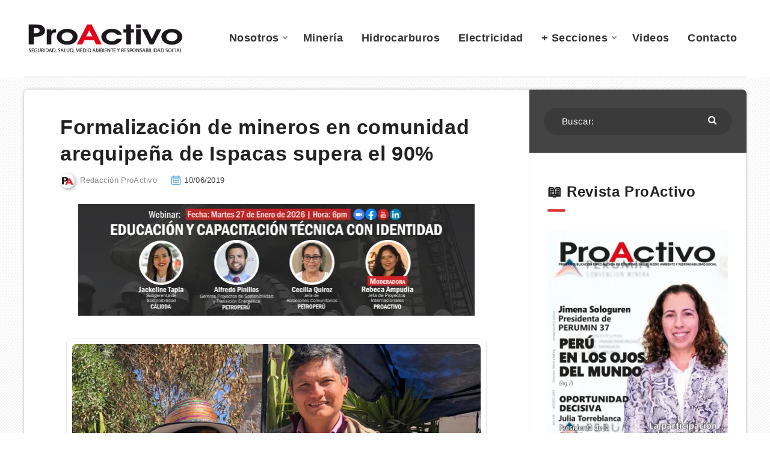

--- FILE ---
content_type: text/html; charset=UTF-8
request_url: https://proactivo.com.pe/formalizacion-de-mineros-en-comunidad-arequipena-de-ispacas-supera-el-90/
body_size: 18435
content:
<!DOCTYPE html>
<html lang="es-PE" prefix="og: http://ogp.me/ns#">
<head>
    <meta charset="UTF-8">
    <meta name="viewport" content="width=device-width, initial-scale=1, maximum-scale=1">
        <meta name='robots' content='index, follow, max-image-preview:large, max-snippet:-1, max-video-preview:-1' />
<!-- Global site tag (gtag.js) - Google Analytics -->
<script async src="https://www.googletagmanager.com/gtag/js?id=UA-13257092-1" type="7ca98274fed56e985ee648a2-text/javascript"></script>
<script type="7ca98274fed56e985ee648a2-text/javascript">
  window.dataLayer = window.dataLayer || [];
  function gtag(){dataLayer.push(arguments);}
  gtag('js', new Date());

  gtag('config', 'UA-13257092-1');
</script>



<meta name="blogarama-site-verification" content="blogarama-0f5e67a7-0a6c-43e6-ae33-eed432b53719">

<!-- start: Estudio Patagon Meta Tags -->
<meta property="description" content="ProActivo El Ministerio de Energía y Minas (MEM) avanzó la formalización de 63 integrantes de la Asociación de Mineros Artesanales de la Comunidad Campesina de..."/>
<meta property="og:locale" content="es_PE" />
<meta property="og:title" content="Formalización de mineros en comunidad arequipeña de Ispacas supera el 90% - Revista ProActivo"/>
<meta property="og:description" content="ProActivo El Ministerio de Energía y Minas (MEM) avanzó la formalización de 63 integrantes de la Asociación de Mineros Artesanales de la Comunidad Campesina de..."/>
<meta property="og:image" content="https://proactivo.com.pe/wp-content/uploads/2019/06/mem-formalizacion-minera-arequipa.jpg"/>
<meta property="og:type" content="article"/>
<meta property="og:url" content="https://proactivo.com.pe/formalizacion-de-mineros-en-comunidad-arequipena-de-ispacas-supera-el-90/"/>
<meta property="og:site_name" content="Revista ProActivo"/>
<meta property="article:published_time" content="2019-06-10T16:19:44-05:00" />
<meta property="article:modified_time" content="2019-06-10T16:19:44-05:00" />
<meta name="twitter:card" content="summary_large_image" />
<meta name="twitter:description" content="ProActivo El Ministerio de Energía y Minas (MEM) avanzó la formalización de 63 integrantes de la Asociación de Mineros Artesanales de la Comunidad Campesina de..." />
<meta name="twitter:title" content="Formalización de mineros en comunidad arequipeña de Ispacas supera el 90% - Revista ProActivo" />
<meta name="twitter:image" content="https://proactivo.com.pe/wp-content/uploads/2019/06/mem-formalizacion-minera-arequipa.jpg" />
<!-- end: Estudio Patagon Meta Tags -->

	<!-- This site is optimized with the Yoast SEO plugin v18.8 - https://yoast.com/wordpress/plugins/seo/ -->
	<title>Formalización de mineros en comunidad arequipeña de Ispacas supera el 90%</title>
	<meta name="description" content="ProActivo El Ministerio de Energía y Minas (MEM) avanzó la formalización de 63 integrantes de la Asociación de Mineros Artesanales de la Comunidad" />
	<link rel="canonical" href="https://proactivo.com.pe/formalizacion-de-mineros-en-comunidad-arequipena-de-ispacas-supera-el-90/" />
	<meta property="og:locale" content="es_ES" />
	<meta property="og:type" content="article" />
	<meta property="og:title" content="Formalización de mineros en comunidad arequipeña de Ispacas supera el 90%" />
	<meta property="og:description" content="ProActivo El Ministerio de Energía y Minas (MEM) avanzó la formalización de 63 integrantes de la Asociación de Mineros Artesanales de la Comunidad" />
	<meta property="og:url" content="https://proactivo.com.pe/formalizacion-de-mineros-en-comunidad-arequipena-de-ispacas-supera-el-90/" />
	<meta property="og:site_name" content="Revista ProActivo" />
	<meta property="article:publisher" content="https://www.facebook.com/proactivoperu/" />
	<meta property="article:published_time" content="2019-06-10T21:19:44+00:00" />
	<meta property="og:image" content="https://proactivo.com.pe/wp-content/uploads/2019/06/mem-formalizacion-minera-arequipa.jpg" />
	<meta property="og:image:width" content="645" />
	<meta property="og:image:height" content="363" />
	<meta property="og:image:type" content="image/jpeg" />
	<meta name="twitter:card" content="summary" />
	<meta name="twitter:creator" content="@proactivoperu" />
	<meta name="twitter:site" content="@proactivoperu" />
	<meta name="twitter:label1" content="Written by" />
	<meta name="twitter:data1" content="Redacción ProActivo" />
	<meta name="twitter:label2" content="Est. reading time" />
	<meta name="twitter:data2" content="2 minutos" />
	<script type="application/ld+json" class="yoast-schema-graph">{"@context":"https://schema.org","@graph":[{"@type":"Organization","@id":"https://proactivo.com.pe/#organization","name":"Revista ProActivo","url":"https://proactivo.com.pe/","sameAs":["https://www.facebook.com/proactivoperu/","https://www.youtube.com/user/revistaproactivo","https://twitter.com/proactivoperu"],"logo":{"@type":"ImageObject","inLanguage":"es-PE","@id":"https://proactivo.com.pe/#/schema/logo/image/","url":"https://proactivo.com.pe/wp-content/uploads/2019/04/Logo-ProActivo.gif","contentUrl":"https://proactivo.com.pe/wp-content/uploads/2019/04/Logo-ProActivo.gif","width":350,"height":66,"caption":"Revista ProActivo"},"image":{"@id":"https://proactivo.com.pe/#/schema/logo/image/"}},{"@type":"WebSite","@id":"https://proactivo.com.pe/#website","url":"https://proactivo.com.pe/","name":"Revista ProActivo","description":"Publicación especializada en Seguridad, Salud, Medio Ambiente y Responsabilidad Social. Directora: Mónica Belling.","publisher":{"@id":"https://proactivo.com.pe/#organization"},"potentialAction":[{"@type":"SearchAction","target":{"@type":"EntryPoint","urlTemplate":"https://proactivo.com.pe/?s={search_term_string}"},"query-input":"required name=search_term_string"}],"inLanguage":"es-PE"},{"@type":"ImageObject","inLanguage":"es-PE","@id":"https://proactivo.com.pe/formalizacion-de-mineros-en-comunidad-arequipena-de-ispacas-supera-el-90/#primaryimage","url":"https://proactivo.com.pe/wp-content/uploads/2019/06/mem-formalizacion-minera-arequipa.jpg","contentUrl":"https://proactivo.com.pe/wp-content/uploads/2019/06/mem-formalizacion-minera-arequipa.jpg","width":645,"height":363,"caption":"60 integrantes recibieron resoluciones de inicio y reinicio de actividades mineras."},{"@type":"WebPage","@id":"https://proactivo.com.pe/formalizacion-de-mineros-en-comunidad-arequipena-de-ispacas-supera-el-90/#webpage","url":"https://proactivo.com.pe/formalizacion-de-mineros-en-comunidad-arequipena-de-ispacas-supera-el-90/","name":"Formalización de mineros en comunidad arequipeña de Ispacas supera el 90%","isPartOf":{"@id":"https://proactivo.com.pe/#website"},"primaryImageOfPage":{"@id":"https://proactivo.com.pe/formalizacion-de-mineros-en-comunidad-arequipena-de-ispacas-supera-el-90/#primaryimage"},"datePublished":"2019-06-10T21:19:44+00:00","dateModified":"2019-06-10T21:19:44+00:00","description":"ProActivo El Ministerio de Energía y Minas (MEM) avanzó la formalización de 63 integrantes de la Asociación de Mineros Artesanales de la Comunidad","breadcrumb":{"@id":"https://proactivo.com.pe/formalizacion-de-mineros-en-comunidad-arequipena-de-ispacas-supera-el-90/#breadcrumb"},"inLanguage":"es-PE","potentialAction":[{"@type":"ReadAction","target":["https://proactivo.com.pe/formalizacion-de-mineros-en-comunidad-arequipena-de-ispacas-supera-el-90/"]}]},{"@type":"BreadcrumbList","@id":"https://proactivo.com.pe/formalizacion-de-mineros-en-comunidad-arequipena-de-ispacas-supera-el-90/#breadcrumb","itemListElement":[{"@type":"ListItem","position":1,"name":"Portada","item":"https://proactivo.com.pe/"},{"@type":"ListItem","position":2,"name":"Formalización de mineros en comunidad arequipeña de Ispacas supera el 90%"}]},{"@type":"Article","@id":"https://proactivo.com.pe/formalizacion-de-mineros-en-comunidad-arequipena-de-ispacas-supera-el-90/#article","isPartOf":{"@id":"https://proactivo.com.pe/formalizacion-de-mineros-en-comunidad-arequipena-de-ispacas-supera-el-90/#webpage"},"author":{"@id":"https://proactivo.com.pe/#/schema/person/d3ba2ddba52cee40f569a1fa54a6bb1d"},"headline":"Formalización de mineros en comunidad arequipeña de Ispacas supera el 90%","datePublished":"2019-06-10T21:19:44+00:00","dateModified":"2019-06-10T21:19:44+00:00","mainEntityOfPage":{"@id":"https://proactivo.com.pe/formalizacion-de-mineros-en-comunidad-arequipena-de-ispacas-supera-el-90/#webpage"},"wordCount":341,"commentCount":0,"publisher":{"@id":"https://proactivo.com.pe/#organization"},"image":{"@id":"https://proactivo.com.pe/formalizacion-de-mineros-en-comunidad-arequipena-de-ispacas-supera-el-90/#primaryimage"},"thumbnailUrl":"https://proactivo.com.pe/wp-content/uploads/2019/06/mem-formalizacion-minera-arequipa.jpg","keywords":["Amacci","Arequipa","Condesuyos","formalizacion","Gestión Ambiental","IGAFOM","Ispacas","MEM","mineros","ministerio de Energía y Minas"],"articleSection":["Minería","Regionales"],"inLanguage":"es-PE","potentialAction":[{"@type":"CommentAction","name":"Comment","target":["https://proactivo.com.pe/formalizacion-de-mineros-en-comunidad-arequipena-de-ispacas-supera-el-90/#respond"]}]},{"@type":"Person","@id":"https://proactivo.com.pe/#/schema/person/d3ba2ddba52cee40f569a1fa54a6bb1d","name":"Redacción ProActivo","image":{"@type":"ImageObject","inLanguage":"es-PE","@id":"https://proactivo.com.pe/#/schema/person/image/","url":"https://secure.gravatar.com/avatar/12084f8417b617da546449c1b4ece9d6?s=96&d=mm&r=g","contentUrl":"https://secure.gravatar.com/avatar/12084f8417b617da546449c1b4ece9d6?s=96&d=mm&r=g","caption":"Redacción ProActivo"},"description":"Email: redaccion@proactivoperu.com","url":"https://proactivo.com.pe/author/redaccion/"}]}</script>
	<!-- / Yoast SEO plugin. -->


<link rel='dns-prefetch' href='//fonts.googleapis.com' />
<link rel='dns-prefetch' href='//fonts.gstatic.com' />
<link rel='dns-prefetch' href='//ajax.googleapis.com' />
<link rel='dns-prefetch' href='//apis.google.com' />
<link rel='dns-prefetch' href='//google-analytics.com' />
<link rel='dns-prefetch' href='//www.google-analytics.com' />
<link rel='dns-prefetch' href='//ssl.google-analytics.com' />
<link rel='dns-prefetch' href='//youtube.com' />
<link rel='dns-prefetch' href='//s.gravatar.com' />
<link href='https://fonts.gstatic.com' crossorigin='' rel='preconnect' />
<link rel='preconnect' href='https://fonts.googleapis.com' />
<link href='//cdn.google.com' rel='preconnect' />
<link href='//fonts.static.com' rel='preconnect' />
<link href='//apis.google.com' rel='preconnect' />
<link rel="alternate" type="application/rss+xml" title="Revista ProActivo &raquo; Feed" href="https://proactivo.com.pe/feed/" />
<link rel="alternate" type="application/rss+xml" title="Revista ProActivo &raquo; Feed de comentarios" href="https://proactivo.com.pe/comments/feed/" />
<link rel="alternate" type="application/rss+xml" title="Revista ProActivo &raquo; Formalización de mineros en comunidad arequipeña de Ispacas supera el 90% Feed de comentarios" href="https://proactivo.com.pe/formalizacion-de-mineros-en-comunidad-arequipena-de-ispacas-supera-el-90/feed/" />
<link rel='stylesheet' id='wp-block-library-css'  href='https://proactivo.com.pe/wp-includes/css/dist/block-library/style.min.css' type='text/css' media='all' />
<link rel='stylesheet' id='redux-extendify-styles-css'  href='https://proactivo.com.pe/wp-content/uploads/hummingbird-assets/c7cf5782dc5f38751da8b0af071633f0.css' type='text/css' media='all' />
<style id='wpxpo-global-style-inline-css' type='text/css'>
:root {
			--preset-color1: #00ADB5;
			--preset-color2: #F08A5D;
			--preset-color3: #B83B5E;
			--preset-color4: #B83B5E;
			--preset-color5: #71C9CE;
			--preset-color6: #F38181;
			--preset-color7: #FF2E63;
			--preset-color8: #EEEEEE;
			--preset-color9: #F9ED69;
			}
</style>
<link rel='stylesheet' id='epcl-theme-css'  href='https://proactivo.com.pe/wp-content/themes/reco/assets/dist/style.min.css' type='text/css' media='all' />
<link rel='stylesheet' id='plugins-css'  href='https://proactivo.com.pe/wp-content/themes/reco/assets/dist/plugins.min.css' type='text/css' media='all' />
<style id='plugins-inline-css' type='text/css'>
body{ background: url(https://proactivo.com.pe/wp-content/uploads/2022/07/bg.png) repeat; }.author-meta a, .pagination div.nav a, div.text a:not([class]), button:hover, .button.outline, .pagination div.nav a, section.widget_epcl_tweets p a, .widget_archive ul li span, .widget_categories ul li span, #single #comments nav.pagination a:hover, div.epcl-download a, a:hover, section.widget_epcl_tweets p a, input[type=submit]:hover, div.text .wp-block-categories li span, div.text .wp-block-categories li a:hover, div.text .wp-block-archives li span, div.text .wp-block-archives li a:hover, div.text .wp-block-archives li a:hover, div.text .wp-block-categories li a:hover, div.text .wp-block-latest-posts li a:hover, .woocommerce button.button:hover, .woocommerce.widget_product_categories ul li span, .woocommerce.widget_layered_nav ul li span, .woocommerce .pagination div.nav a, .epcl-button:hover, .woocommerce .product_meta>span a, .woocommerce a.button:hover, .woocommerce .woocommerce-MyAccount-navigation ul li.is-active a, .woocommerce .woocommerce-MyAccount-navigation ul li a:hover, .woocommerce table.shop_table td a:hover, .woocommerce .woocommerce-breadcrumb a:hover, div.text .epcl-button:hover{ 
            color: #444444; }#single .share-buttons .permalink .copy svg{ 
            fill: #444444; }div.filters, #footer .widgets, .pagination div.nav>span, .pagination div.nav a:hover, .widget_search, #author, button, input[type=submit]:hover, .button.outline:hover, .widget .nice-select:hover, .nice-select.open, .widget .nice-select:focus, div.epcl-download a:hover, input[type=submit], .button.outline:hover, #single #comments nav.pagination a, #single section.related article .button, #footer .subscribe form .submit, .slick-arrow, .slick-arrow:hover, .widget .nice-select, div.text blockquote:before, #search-lightbox .search-wrapper, .woocommerce.widget_price_filter .ui-slider .ui-slider-range, .woocommerce.widget_price_filter .ui-slider .ui-slider-handle, .woocommerce button.button, .woocommerce .pagination div.nav a:hover, .epcl-button, .woocommerce a.button{ 
            background-color: #444444; }select.custom-select, #single #comments .comment .outline.comment-reply-link, button:hover, .button.outline, .pagination div.nav a, input[type=submit], .button, .widget .nice-select, .widget .nice-select:hover, input[type=submit]:hover, .pagination div.nav a:hover, div.epcl-download a, div.epcl-download a:hover, #single #comments nav.pagination a:hover, .widget .nice-select:focus, .woocommerce button.button:hover, .woocommerce .pagination div.nav a, .woocommerce .pagination div.nav a:hover, .epcl-button:hover, .woocommerce a.button:hover{ 
            border-color: #444444; }a:hover, .author-meta a:hover, div.text a:hover, div.text a:not([class]):hover, #header nav ul.menu li.current-menu-item>a, #header nav ul.menu li a:hover, #header nav ul.menu li.current-menu-ancestor>a, #header nav ul.menu li.current-menu-item>a, #header nav ul.menu li a:hover, #search-lightbox .title span{ 
            color: #DD3333; }.widget_tag_cloud a, .widget_tag_cloud span, div.tags a, div.tags span, #page-404 div.not-found, .button:hover, .pace .pace-progress, .title.bordered:after, div.text .wp-block-quote:before, div.text .wp-block-pullquote:after, div.text .wp-block-pullquote:before{ 
            background-color: #DD3333; }#single #comments .comment .bordered.comment-author:after, .wpcf7 label.bordered:after{ 
            border-color: #DD3333; }.pace .pace-activity{
            border-top-color: #DD3333; border-left-color: #DD3333; }body, div.text, div.text .wp-block-archives li a, div.text .wp-block-categories li a, div.text .wp-block-latest-posts li a, .woocommerce #reviews #comments ol.commentlist li .comment-text p.meta, .woocommerce .woocommerce-breadcrumb, .woocommerce .woocommerce-breadcrumb a{ 
            color: #000000; }div.meta, div.meta a.comments, .author-meta a .author-count, .widget_epcl_featured_category .item time, .widget_epcl_posts_thumbs .item time, .widget_epcl_related_articles .item time, .widget_recent_entries .post-date, section.widget_epcl_tweets p small{ 
            color: #3f3f3f; }div.meta a.comments:hover{ 
            color: #000000; }#header{ 
            background-color: #FFFFFF; }#header nav ul.menu > li > a, #header nav ul.menu li.menu-item-has-children:after, .epcl-breadcrumbs, .epcl-breadcrumbs a{ 
            color: #333333; }#header nav ul.menu > li > a:hover, .epcl-breadcrumbs a:hover{ 
            color: #D90000; }#header nav ul.menu li.current-menu-ancestor>a, #header nav ul.menu li.current-menu-item>a{ 
            color: #D90000; }#header nav ul.sub-menu li.current-menu-item a{ 
            color: #D90000; }#header nav ul.sub-menu{ 
            background: #FFFFFF !important; }@media screen and (max-width: 980px){ #header nav { 
            background: #FFFFFF !important; } }#header div.menu-mobile i, .epcl-search-button{ 
            color: #D90000; }::selection{ background-color: #444444; }::selection{ color: #FFFFFF; }.content, .pagination, div.epcl-share{ 
            background-color: #FFFFFF; }div.articles article div.border, div.articles .separator{ 
            background: #E5E5E5; }div.articles article, .pagination, aside:before, div.left-content, aside .widget, #single .share-buttons, .section.bordered, .widget_archive ul>li, .widget_categories ul>li, .widget_meta ul>li, .widget_nav_menu ul>li, .widget_pages ul>li, .widget_recent_comments ul>li, .widget_recent_entries ul>li, .widget_rss ul>li, .widget_archive ul>li ul.children, .widget_archive ul>li ul.sub-menu, .widget_categories ul>li ul.children, .widget_categories ul>li ul.sub-menu, .widget_meta ul>li ul.children, .widget_meta ul>li ul.sub-menu, .widget_nav_menu ul>li ul.children, .widget_nav_menu ul>li ul.sub-menu, .widget_pages ul>li ul.children, .widget_pages ul>li ul.sub-menu, .widget_recent_comments ul>li ul.children, .widget_recent_comments ul>li ul.sub-menu, .widget_recent_entries ul>li ul.children, .widget_recent_entries ul>li ul.sub-menu, .widget_rss ul>li ul.children, .widget_rss ul>li ul.sub-menu, .widget_calendar table td{ 
            border-color: #E5E5E5; }.gradient-effect a{
            background: -webkit-gradient(linear, left top, right top, from(#444444), to(#FFD012));
            background: linear-gradient(to right, #444444 0%, #FFD012 100%);
            background-size: 0px 4px;
            background-repeat: no-repeat;
            background-position: left 87%;
        }
        .module-wrapper .counter .title{ 
            color: #FFFFFF; }a, div.text a:not([class]), .widget a, section.widget_epcl_tweets p a, .author-meta a, .woocommerce table.shop_table td a, .woocommerce .woocommerce-MyAccount-navigation ul li a, .woocommerce .product_meta>span a{ 
            color: #0070E0; }a:hover, div.text a:not([class]):hover, .widget a:hover, section.widget_epcl_tweets p a:hover, .author-meta a:hover, .gradient-effect a:hover, .woocommerce table.shop_table td a:hover, .woocommerce .woocommerce-MyAccount-navigation ul li.is-active a, .woocommerce .woocommerce-MyAccount-navigation ul li a:hover, .woocommerce .product_meta>span a:hover{ 
            color: #DD3333; }.button, .epcl-button, .slick-arrow, .slick-arrow:hover, .pagination div.nav>span, .woocommerce a.button, .woocommerce button.button{ 
            background-color: #D90000; }.button.outline, div.epcl-download a, .pagination div.nav a, .epcl-button:hover, .woocommerce a.button:hover, .woocommerce button.button:hover{ 
            color: #D90000;
            border-color: #D90000; }.button.outline:hover, div.download a:hover, .pagination div.nav a:hover{ 
            border-color: #D90000; 
            background-color: #D90000; }.button.outline:hover, div.epcl-download a:hover, .pagination div.nav>span, .pagination div.nav a:hover{ 
            color: #FFFFFF !important; }.widget_tag_cloud a:hover, div.tags a:hover, .woocommerce.widget_product_tag_cloud a:hover{ 
            color: #FFFFFF; }.widget_tag_cloud a, .widget_tag_cloud span, div.tags a, div.tags span, .woocommerce.widget_product_tag_cloud a{ 
            background-color: #0070E0; }#sidebar{ 
            background-color: #FFFFFF; }#sidebar .widget a:hover{ 
            color: #D90000; }input[type=email], input[type=number], input[type=password], input[type=tel], input[type=text], input[type=url], textarea, .woocommerce .select2-container--default .select2-selection--single, select{ 
            background: #F2F2F2; }input[type=email], input[type=number], input[type=password], input[type=tel], input[type=text], input[type=url], textarea, select{ 
            border-color: #F2F2F2; }input[type=email]:focus, input[type=number]:focus, input[type=password]:focus, input[type=tel]:focus, input[type=text]:focus, input[type=url]:focus, textarea:focus, select:focus{ 
            border-color: #F2F2F2; }.widget .nice-select{ 
            color: #FFFFFF !important; }.widget .nice-select:after{ 
            border-bottom-color: #FFFFFF; 
            border-right-color: #FFFFFF; }input[type=submit]{ 
            color: #FFFFFF; }#footer .widgets, #footer .widget_archive ul li span, #footer .widget_categories ul li span{ 
            color: #444444; }#footer .widgets a{ 
            color: #FFFFFF; }#footer .widgets a:hover{ 
            color: #FFFFFF; }#footer .widget .widget-title{ 
            color: #FFFFFF; }#footer .logo a{ 
            color: #FFFFFF; }#footer .published{ 
            color: #444444; }#footer .published a{ 
            color: #FFFFFF; }body, .epcl-button, .pagination div.nav a, .pagination div.nav>span, div.epcl-download a, input[type=text], input[type=password], input[type=email], input[type=tel], input[type=submit], input[type=url], textarea, select, select.custom-select, button, label, .wpcf7 label, #header nav ul.sub-menu li a, .nice-select .list li, .woocommerce button.button, .woocommerce a.button{ font-family: Arial, Helvetica, sans-serif; }.nice-select, .button, div.epcl-download a, .title, div.text h1, div.text h2, div.text h3, div.text h4, div.text h5, div.text h6, #header nav ul.menu > li > a{ font-family: Arial, Helvetica, sans-serif; }aside .widget .widget-title, aside .title, .widget_rss a, aside .nice-select{ font-family: Arial, Helvetica, sans-serif; }aside .widget, aside .nice-select li{ font-family: Arial, Helvetica, sans-serif; }#footer .widget .widget-title, #footer .title,  #footer .widget_rss a, #footer .nice-select{ font-family: Arial, Helvetica, sans-serif; }#footer .widget, #footer .nice-select li{ font-family: Arial, Helvetica, sans-serif; }div.text{ font-size: 16px; }div.text h2{ font-size: 24px; }div.text h3{ font-size: 22px; }div.meta a.comments{ display: none !important; }#single.standard .featured-image{ display: none !important; }#archives .module-wrapper.no-counter, #home .module-wrapper.no-counter {
    margin-top: 20px;
}

#single .center.content {
    margin-top: 20px;
}

#page .center.content.fullcover {
    margin-top: 20px;
}

#text-33 .widget.widget_text {
    padding: 10px 0px 10px;
}

#header .div.menu-wrapper {
    padding: 5px 0 0;
}




.youtube-lazy {
    position: relative;
    padding-bottom: 56.25%; /* 16:9 */
    background: #000;
    cursor: pointer;
}
.youtube-lazy .play-button {
    position: absolute;
    top: 50%;
    left: 50%;
    transform: translate(-50%, -50%);
    width: 68px;
    height: 48px;
    background: url('play-button.svg') no-repeat;
}
</style>
<link rel='stylesheet' id='__EPYT__style-css'  href='https://proactivo.com.pe/wp-content/plugins/_youtube-embed-plus%2013/styles/ytprefs.min.css' type='text/css' media='all' />
<style id='__EPYT__style-inline-css' type='text/css'>

                .epyt-gallery-thumb {
                        width: 33.333%;
                }
                
</style>
<link rel='stylesheet' id='reco-child-css-css'  href='https://proactivo.com.pe/wp-content/themes/reco-child/style.css' type='text/css' media='all' />
<script type="7ca98274fed56e985ee648a2-text/javascript" src='https://proactivo.com.pe/wp-includes/js/jquery/jquery.min.js' id='jquery-core-js'></script>
<script type="7ca98274fed56e985ee648a2-text/javascript" src='https://proactivo.com.pe/wp-includes/js/jquery/jquery-migrate.min.js' id='jquery-migrate-js'></script>
<script type="7ca98274fed56e985ee648a2-text/javascript" id='__ytprefs__-js-extra'>
/* <![CDATA[ */
var _EPYT_ = {"ajaxurl":"https:\/\/proactivo.com.pe\/wp-admin\/admin-ajax.php","security":"242a5282c4","gallery_scrolloffset":"20","eppathtoscripts":"https:\/\/proactivo.com.pe\/wp-content\/plugins\/_youtube-embed-plus 13\/scripts\/","eppath":"https:\/\/proactivo.com.pe\/wp-content\/plugins\/_youtube-embed-plus 13\/","epresponsiveselector":"[\"iframe[src*='youtube.com']\",\"iframe[src*='youtube-nocookie.com']\",\"iframe[data-ep-src*='youtube.com']\",\"iframe[data-ep-src*='youtube-nocookie.com']\",\"iframe[data-ep-gallerysrc*='youtube.com']\"]","epdovol":"1","version":"14.2.3","evselector":"iframe.__youtube_prefs__[src], iframe[src*=\"youtube.com\/embed\/\"], iframe[src*=\"youtube-nocookie.com\/embed\/\"]","ajax_compat":"1","ytapi_load":"light","stopMobileBuffer":"1","vi_active":"","vi_js_posttypes":null};
/* ]]> */
</script>
<script type="7ca98274fed56e985ee648a2-text/javascript" src='https://proactivo.com.pe/wp-content/plugins/_youtube-embed-plus%2013/scripts/ytprefs.min.js' id='__ytprefs__-js'></script>
<link rel="https://api.w.org/" href="https://proactivo.com.pe/wp-json/" /><link rel="alternate" type="application/json" href="https://proactivo.com.pe/wp-json/wp/v2/posts/115189" /><link rel="EditURI" type="application/rsd+xml" title="RSD" href="https://proactivo.com.pe/xmlrpc.php?rsd" />
<link rel="wlwmanifest" type="application/wlwmanifest+xml" href="https://proactivo.com.pe/wp-includes/wlwmanifest.xml" /> 
<meta name="generator" content="WordPress 5.8.12" />
<link rel='shortlink' href='https://proactivo.com.pe/?p=115189' />
<link rel="alternate" type="application/json+oembed" href="https://proactivo.com.pe/wp-json/oembed/1.0/embed?url=https%3A%2F%2Fproactivo.com.pe%2Fformalizacion-de-mineros-en-comunidad-arequipena-de-ispacas-supera-el-90%2F" />
<link rel="alternate" type="text/xml+oembed" href="https://proactivo.com.pe/wp-json/oembed/1.0/embed?url=https%3A%2F%2Fproactivo.com.pe%2Fformalizacion-de-mineros-en-comunidad-arequipena-de-ispacas-supera-el-90%2F&#038;format=xml" />
<meta name="generator" content="Redux 4.4.14" /><meta property="og:site_name" content="Revista ProActivo"/><meta property="og:url" content="https://proactivo.com.pe/formalizacion-de-mineros-en-comunidad-arequipena-de-ispacas-supera-el-90/"/><meta property="og:title" content="Formalización de mineros en comunidad arequipeña de Ispacas supera el 90%"/><meta property="og:description" content="ProActivo El Ministerio de Energía y Minas (MEM) avanzó la formalización de 63 integrantes de la Asociación de Mineros Artesanales de la Comunidad Campesina de..."/><meta property="og:image" content="https://proactivo.com.pe/wp-content/uploads/2019/06/mem-formalizacion-minera-arequipa.jpg"/><script type="7ca98274fed56e985ee648a2-text/javascript">
            WP_VIDEO_LIGHTBOX_VERSION="1.9.12";
            WP_VID_LIGHTBOX_URL="https://proactivo.com.pe/wp-content/plugins/wp-video-lightbox";
                        function wpvl_paramReplace(name, string, value) {
                // Find the param with regex
                // Grab the first character in the returned string (should be ? or &)
                // Replace our href string with our new value, passing on the name and delimeter

                var re = new RegExp("[\?&]" + name + "=([^&#]*)");
                var matches = re.exec(string);
                var newString;

                if (matches === null) {
                    // if there are no params, append the parameter
                    newString = string + '?' + name + '=' + value;
                } else {
                    var delimeter = matches[0].charAt(0);
                    newString = string.replace(re, delimeter + name + "=" + value);
                }
                return newString;
            }
            </script><link rel="preload" as="image" href="https://lcp.jpg" fetchpriority="high"><link rel="icon" href="https://proactivo.com.pe/wp-content/uploads/2019/04/proactivo_pa_isotipo.png" sizes="32x32" />
<link rel="icon" href="https://proactivo.com.pe/wp-content/uploads/2019/04/proactivo_pa_isotipo.png" sizes="192x192" />
<link rel="apple-touch-icon" href="https://proactivo.com.pe/wp-content/uploads/2019/04/proactivo_pa_isotipo.png" />
<meta name="msapplication-TileImage" content="https://proactivo.com.pe/wp-content/uploads/2019/04/proactivo_pa_isotipo.png" />
<link rel="preload" as="style" href="/wp-includes/css/dist/block-library/style.min.css"><link rel="preload" as="style" href="https://proactivo.com.pe/wp-content/themes/reco/assets/dist/style.min.css"><link rel="preload" as="style" href="https://proactivo.com.pe/wp-content/themes/reco/assets/dist/plugins.min.css"><link rel="preload" as="style" href="https://proactivo.com.pe/wp-content/themes/reco-child/style.css"><link rel="preload" as="script" href="/wp-includes/js/jquery/jquery.min.js"><link rel="preload" as="script" href="/wp-includes/js/jquery/jquery-migrate.min.js"></head>
<body class="post-template-default single single-post postid-115189 single-format-standard  pattern bg-image  enable-lazy-adsense  mobile-fullwidth">
    <svg xmlns="http://www.w3.org/2000/svg" xmlns:xlink="http://www.w3.org/1999/xlink" style="display: none;">

	<symbol id="clock" viewBox="0 0 512 512">
		<path d="M347.216,301.211l-71.387-53.54V138.609c0-10.966-8.864-19.83-19.83-19.83c-10.966,0-19.83,8.864-19.83,19.83v118.978    c0,6.246,2.935,12.136,7.932,15.864l79.318,59.489c3.569,2.677,7.734,3.966,11.878,3.966c6.048,0,11.997-2.717,15.884-7.952    C357.766,320.208,355.981,307.775,347.216,301.211z"></path>
		<path d="M256,0C114.833,0,0,114.833,0,256s114.833,256,256,256s256-114.833,256-256S397.167,0,256,0z M256,472.341    c-119.275,0-216.341-97.066-216.341-216.341S136.725,39.659,256,39.659c119.295,0,216.341,97.066,216.341,216.341    S375.275,472.341,256,472.341z"></path>
	</symbol>

    <symbol id="comments-old" viewBox="0 0 31 31">
        <path d="M29.833,22.545c-0.034-0.028-0.075-0.044-0.112-0.068c-0.043-0.041-0.078-0.087-0.125-0.125l-2.187-1.774
		c2.356-1.741,3.774-4.021,3.774-6.558c0-5.591-6.849-9.97-15.592-9.97C6.849,4.05,0,8.43,0,14.02c0,2.94,1.937,5.649,5.351,7.534
		l-2.19,5.385l1.331,0.133c0.414,0.043,0.812,0.062,1.197,0.062c3.585,0,5.955-1.692,7.384-3.272
		c0.83,0.086,1.675,0.129,2.519,0.129c2.286,0,4.438-0.306,6.375-0.849l4.215,3.419c0.049,0.04,0.104,0.071,0.155,0.105
		c0.028,0.029,0.05,0.062,0.082,0.087c0.245,0.198,0.562,0.272,0.896,0.241c0.041,0.004,0.082,0.011,0.125,0.011
		c0.582,0,1.162-0.252,1.556-0.737l0.894-1.102c0.426-0.525,0.536-1.203,0.364-1.811C30.212,23.029,30.075,22.742,29.833,22.545z
		 M15.595,21.99c-0.944,0-1.888-0.058-2.806-0.172l-0.548-0.069l-0.35,0.427c-1.528,1.866-3.488,2.857-5.831,2.951l1.845-4.536
		l-0.848-0.407c-3.213-1.544-5.055-3.79-5.055-6.163c0-4.32,6.224-7.97,13.592-7.97c7.367,0,13.593,3.651,13.593,7.971
		c0,1.976-1.312,3.806-3.431,5.216l-7.153-5.806l-1.185-0.961c-0.088-0.093-0.188-0.179-0.31-0.252l-0.06-0.048l-0.009,0.011
		c-0.096-0.052-0.198-0.1-0.312-0.137l-5.011-1.632c-0.223-0.073-0.416-0.107-0.578-0.107c-0.598,0-0.758,0.47-0.326,1.221
		l2.629,4.567c0.06,0.104,0.13,0.192,0.2,0.276l-0.007,0.009l0.034,0.028c0.111,0.125,0.233,0.22,0.362,0.293l1.61,1.308
		l4.346,3.528C18.602,21.826,17.126,21.99,15.595,21.99z M15.701,16.275l0.28-0.345l6.191,5.024c-0.238,0.08-0.486,0.15-0.734,0.223
		l-5.871-4.766C15.612,16.367,15.658,16.328,15.701,16.275z M15.343,14.276l-1.049,1.292l-2.312-4.017l4.407,1.436l-0.599,0.738
		L15.343,14.276z M23.93,23.199l-0.603-0.489c0.233-0.083,0.46-0.173,0.685-0.263l0.318,0.259L23.93,23.199z M27.436,23.176
		l-0.894,1.103c-0.229,0.283-0.383,0.596-0.472,0.904l-1.484-1.205l2.154-2.654l1.484,1.205
		C27.939,22.678,27.666,22.892,27.436,23.176z"/>
    </symbol>

    <symbol id="copy" viewBox="0 0 488.3 488.3">
        <g>
            <path d="M314.25,85.4h-227c-21.3,0-38.6,17.3-38.6,38.6v325.7c0,21.3,17.3,38.6,38.6,38.6h227c21.3,0,38.6-17.3,38.6-38.6V124
                C352.75,102.7,335.45,85.4,314.25,85.4z M325.75,449.6c0,6.4-5.2,11.6-11.6,11.6h-227c-6.4,0-11.6-5.2-11.6-11.6V124
                c0-6.4,5.2-11.6,11.6-11.6h227c6.4,0,11.6,5.2,11.6,11.6V449.6z"/>
            <path d="M401.05,0h-227c-21.3,0-38.6,17.3-38.6,38.6c0,7.5,6,13.5,13.5,13.5s13.5-6,13.5-13.5c0-6.4,5.2-11.6,11.6-11.6h227
                c6.4,0,11.6,5.2,11.6,11.6v325.7c0,6.4-5.2,11.6-11.6,11.6c-7.5,0-13.5,6-13.5,13.5s6,13.5,13.5,13.5c21.3,0,38.6-17.3,38.6-38.6
                V38.6C439.65,17.3,422.35,0,401.05,0z"/>
        </g>
    </symbol>

    <symbol id="download" viewBox="0 -15 512 511">
    <path d="m400.5625 144.59375h-.945312c-9.101563-79.101562-80.605469-135.847656-159.707032-126.742188-66.566406 7.660157-119.085937 60.175782-126.746094 126.742188h-.941406c-53.085937 0-96.117187 43.03125-96.117187 96.117188 0 53.082031 43.03125 96.113281 96.117187 96.113281h288.339844c53.085938 0 96.117188-43.03125 96.117188-96.113281 0-53.085938-43.035157-96.117188-96.117188-96.117188zm0 0" fill="#bddbff"/><g fill="#3d9ae2"><path d="m413.492188 129.410156c-17.292969-86.765625-101.648438-143.082031-188.414063-125.789062-63.460937 12.648437-113.082031 62.238281-125.769531 125.691406-61.519532 7.089844-105.648438 62.707031-98.5625 124.230469 6.523437 56.621093 54.480468 99.339843 111.476562 99.300781h80.09375c8.847656 0 16.019532-7.171875 16.019532-16.019531 0-8.847657-7.171876-16.019531-16.019532-16.019531h-80.09375c-44.238281-.261719-79.886718-36.332032-79.625-80.566407.261719-44.238281 36.332032-79.886719 80.566406-79.625 8.167969 0 15.027344-6.140625 15.925782-14.257812 8.132812-70.304688 71.722656-120.707031 142.03125-112.574219 59.109375 6.835938 105.738281 53.464844 112.574218 112.574219 1.34375 8.261719 8.5 14.3125 16.867188 14.257812 44.238281 0 80.097656 35.859375 80.097656 80.097657 0 44.234374-35.859375 80.09375-80.097656 80.09375h-80.09375c-8.847656 0-16.019531 7.171874-16.019531 16.019531 0 8.847656 7.171875 16.019531 16.019531 16.019531h80.09375c61.929688-.386719 111.820312-50.902344 111.433594-112.828125-.347656-56.394531-42.527344-103.753906-98.503906-110.605469zm0 0"/><path d="m313.019531 385.679688-40.609375 40.625v-201.613282c0-8.847656-7.171875-16.019531-16.019531-16.019531-8.84375 0-16.015625 7.171875-16.015625 16.019531v201.613282l-40.609375-40.625c-6.144531-6.363282-16.289063-6.539063-22.652344-.390626-6.363281 6.144532-6.539062 16.285157-.394531 22.648438.128906.132812.261719.265625.394531.394531l67.9375 67.953125c1.480469 1.480469 3.238281 2.65625 5.175781 3.460938 3.941407 1.664062 8.390626 1.664062 12.332032 0 1.9375-.804688 3.695312-1.980469 5.175781-3.460938l67.9375-67.953125c6.363281-6.144531 6.539063-16.285156.394531-22.652343-6.148437-6.363282-16.289062-6.539063-22.652344-.390626-.132812.128907-.265624.257813-.394531.390626zm0 0" fill="#3e3d42"/></g>

    </symbol>

    <symbol id="comments-2" viewBox="1 -31 511.99999 511">
    <path d="m464 16.5h-416c-17.671875 0-32 14.328125-32 32v256c0 17.671875 14.328125 32 32 32h80v96l96-96h240c17.675781 0 32-14.328125 32-32v-256c0-17.671875-14.328125-32-32-32zm0 0" fill="#ffe477"/><path d="m128 448.5c-8.835938 0-16-7.164062-16-16v-80h-64c-26.511719 0-48-21.492188-48-48v-256c0-26.511719 21.488281-48 48-48h416c26.511719 0 48 21.488281 48 48v256c0 26.507812-21.488281 48-48 48h-233.375l-91.3125 91.3125c-3 3-7.070312 4.6875-11.3125 4.6875zm-80-416c-8.835938 0-16 7.164062-16 16v256c0 8.835938 7.164062 16 16 16h80c8.835938 0 16 7.164062 16 16v57.375l68.6875-68.6875c3-3 7.070312-4.6875 11.3125-4.6875h240c8.835938 0 16-7.164062 16-16v-256c0-8.835938-7.164062-16-16-16zm0 0" fill="#3e3d42"/>

    </symbol>

    <symbol id="calendar" viewBox="1 1 511.99999 511.99999">
    <g fill="#bddbff"><path d="m464 64h-64v32c0 8.835938-7.164062 16-16 16h-32c-8.835938 0-16-7.164062-16-16v-32h-160v32c0 8.835938-7.164062 16-16 16h-32c-8.835938 0-16-7.164062-16-16v-32h-64c-17.652344.054688-31.949219 14.347656-32 32v80h480v-80c-.054688-17.652344-14.347656-31.945312-32-32zm0 0"/><path d="m160 272c0 17.671875-14.328125 32-32 32s-32-14.328125-32-32 14.328125-32 32-32 32 14.328125 32 32zm0 0"/><path d="m416 272c0 17.671875-14.328125 32-32 32s-32-14.328125-32-32 14.328125-32 32-32 32 14.328125 32 32zm0 0"/><path d="m288 272c0 17.671875-14.328125 32-32 32s-32-14.328125-32-32 14.328125-32 32-32 32 14.328125 32 32zm0 0"/><path d="m160 400c0 17.671875-14.328125 32-32 32s-32-14.328125-32-32 14.328125-32 32-32 32 14.328125 32 32zm0 0"/><path d="m416 400c0 17.671875-14.328125 32-32 32s-32-14.328125-32-32 14.328125-32 32-32 32 14.328125 32 32zm0 0"/><path d="m288 400c0 17.671875-14.328125 32-32 32s-32-14.328125-32-32 14.328125-32 32-32 32 14.328125 32 32zm0 0"/></g><path d="m464 48h-48v-16c0-17.671875-14.328125-32-32-32h-32c-17.671875 0-32 14.328125-32 32v16h-128v-16c0-17.671875-14.328125-32-32-32h-32c-17.671875 0-32 14.328125-32 32v16h-48c-26.507812 0-48 21.488281-48 48v368c0 26.507812 21.492188 48 48 48h416c26.507812 0 48-21.492188 48-48v-368c0-26.511719-21.492188-48-48-48zm-112-16h32v64h-32zm-224 0h32v64h-32zm-80 48h48v16c0 17.671875 14.328125 32 32 32h32c17.671875 0 32-14.324219 32-32v-16h128v16c0 17.671875 14.328125 32 32 32h32c17.671875 0 32-14.324219 32-32v-16h48c8.835938 0 16 7.164062 16 16v64h-448v-64c0-8.835938 7.164062-16 16-16zm416 400h-416c-8.835938 0-16-7.164062-16-16v-272h448v272c0 8.835938-7.164062 16-16 16zm0 0" fill="#3d9ae2"/><path d="m128 224c-26.507812 0-48 21.492188-48 48s21.492188 48 48 48 48-21.492188 48-48-21.492188-48-48-48zm0 64c-8.835938 0-16-7.164062-16-16s7.164062-16 16-16 16 7.164062 16 16-7.164062 16-16 16zm0 0" fill="#3d9ae2"/><path d="m384 224c-26.507812 0-48 21.492188-48 48s21.492188 48 48 48 48-21.492188 48-48-21.492188-48-48-48zm0 64c-8.835938 0-16-7.164062-16-16s7.164062-16 16-16 16 7.164062 16 16-7.164062 16-16 16zm0 0" fill="#3d9ae2"/><path d="m256 224c-26.507812 0-48 21.492188-48 48s21.492188 48 48 48 48-21.492188 48-48-21.492188-48-48-48zm0 64c-8.835938 0-16-7.164062-16-16s7.164062-16 16-16 16 7.164062 16 16-7.164062 16-16 16zm0 0" fill="#3d9ae2"/><path d="m128 352c-26.507812 0-48 21.492188-48 48s21.492188 48 48 48 48-21.492188 48-48-21.492188-48-48-48zm0 64c-8.835938 0-16-7.164062-16-16s7.164062-16 16-16 16 7.164062 16 16-7.164062 16-16 16zm0 0" fill="#3d9ae2"/><path d="m384 352c-26.507812 0-48 21.492188-48 48s21.492188 48 48 48 48-21.492188 48-48-21.492188-48-48-48zm0 64c-8.835938 0-16-7.164062-16-16s7.164062-16 16-16 16 7.164062 16 16-7.164062 16-16 16zm0 0" fill="#3d9ae2"/><path d="m256 352c-26.507812 0-48 21.492188-48 48s21.492188 48 48 48 48-21.492188 48-48-21.492188-48-48-48zm0 64c-8.835938 0-16-7.164062-16-16s7.164062-16 16-16 16 7.164062 16 16-7.164062 16-16 16zm0 0" fill="#3d9ae2"/>

    </symbol>

    <symbol id="clock-2" viewBox="1 1 511.99998 511.99998">
        <path d="m256 0c-141.386719 0-256 114.613281-256 256s114.613281 256 256 256 256-114.613281 256-256c-.167969-141.316406-114.683594-255.832031-256-256zm16 479.183594v-31.183594c0-8.835938-7.164062-16-16-16s-16 7.164062-16 16v31.183594c-110.917969-8.054688-199.128906-96.265625-207.183594-207.183594h31.183594c8.835938 0 16-7.164062 16-16s-7.164062-16-16-16h-31.183594c8.054688-110.917969 96.265625-199.128906 207.183594-207.183594v31.183594c0 8.835938 7.164062 16 16 16s16-7.164062 16-16v-31.183594c110.917969 8.054688 199.128906 96.265625 207.183594 207.183594h-31.183594c-8.835938 0-16 7.164062-16 16s7.164062 16 16 16h31.183594c-8.054688 110.917969-96.265625 199.128906-207.183594 207.183594zm0 0"/><path d="m352 240h-80v-96c0-8.835938-7.164062-16-16-16s-16 7.164062-16 16v112c0 8.835938 7.164062 16 16 16h96c8.835938 0 16-7.164062 16-16s-7.164062-16-16-16zm0 0"/>

    </symbol>

    <symbol id="envelope" viewBox="1 -95 511.99998 511">
        <path d="m16 32.5v256c0 8.835938 7.164062 16 16 16h448c8.835938 0 16-7.164062 16-16v-256l-240 112zm0 0" fill="#333"/><path d="m480 16.5h-448c-8.835938 0-16 7.164062-16 16l240 112 240-112c0-8.835938-7.164062-16-16-16zm0 0" fill="#333"/><path d="m512 32.117188c0-.207032 0-.386719 0-.59375-.527344-17.289063-14.699219-31.03125-32-31.023438h-448c-17.261719.042969-31.378906 13.769531-31.9023438 31.023438v.59375c0 .207031-.0976562.253906-.0976562.382812v256c0 17.671875 14.328125 32 32 32h448c17.671875 0 32-14.328125 32-32v-256c0-.128906 0-.257812 0-.382812zm-53.839844.382812-202.160156 94.398438-202.160156-94.398438zm-426.160156 256v-230.878906l217.230469 101.375c4.292969 2.003906 9.246093 2.003906 13.539062 0l217.230469-101.375v230.878906zm0 0" fill="#fff"/>

    </symbol>
    
</svg>

    <!-- start: #wrapper -->
    <div id="wrapper">
		
<!-- start: #header -->
<header id="header" class="minimalist">

	<div class="menu-mobile">
        <i class="fa fa-bars"></i>
	</div>

	<!-- start: .menu-wrapper -->
	<div class="menu-wrapper">
		<div class="grid-container">

            <div class="menu-mobile">
                <i class="fa fa-bars"></i>
            </div>
            
			                <div class="logo">
                    <a href="https://proactivo.com.pe/"><img src="https://proactivo.com.pe/wp-content/uploads/2019/08/Logo-ProActivo.png" alt="Revista ProActivo" width="270" /></a>
                </div>
                			
            
                        
			<!-- start: .main-nav -->
			<nav class="main-nav">
				<ul id="menu-menu-principal" class="menu"><li id="menu-item-38771" class="menu-item menu-item-type-custom menu-item-object-custom menu-item-has-children menu-item-38771"><a href="#">Nosotros</a>
<ul class="sub-menu">
	<li id="menu-item-38707" class="menu-item menu-item-type-post_type menu-item-object-page menu-item-38707"><a href="https://proactivo.com.pe/nosotros/">Perfil</a></li>
	<li id="menu-item-41030" class="menu-item menu-item-type-custom menu-item-object-custom menu-item-41030"><a href="https://proactivo.com.pe/membership-join/">Suscripciones</a></li>
</ul>
</li>
<li id="menu-item-28888" class="menu-item menu-item-type-taxonomy menu-item-object-category current-post-ancestor current-menu-parent current-post-parent menu-item-28888"><a href="https://proactivo.com.pe/category/mineria/">Minería</a></li>
<li id="menu-item-28890" class="menu-item menu-item-type-taxonomy menu-item-object-category menu-item-28890"><a href="https://proactivo.com.pe/category/hidrocarburos/">Hidrocarburos</a></li>
<li id="menu-item-28889" class="menu-item menu-item-type-taxonomy menu-item-object-category menu-item-28889"><a href="https://proactivo.com.pe/category/energia/">Electricidad</a></li>
<li id="menu-item-38769" class="menu-item menu-item-type-custom menu-item-object-custom menu-item-has-children menu-item-38769"><a href="#">+ Secciones</a>
<ul class="sub-menu">
	<li id="menu-item-55012" class="menu-item menu-item-type-taxonomy menu-item-object-category menu-item-55012"><a href="https://proactivo.com.pe/category/economia/">Economía</a></li>
	<li id="menu-item-170760" class="menu-item menu-item-type-taxonomy menu-item-object-category menu-item-170760"><a href="https://proactivo.com.pe/category/empleos-2/">Empleos</a></li>
	<li id="menu-item-170761" class="menu-item menu-item-type-taxonomy menu-item-object-category menu-item-170761"><a href="https://proactivo.com.pe/category/empresas/">Empresas</a></li>
	<li id="menu-item-170762" class="menu-item menu-item-type-taxonomy menu-item-object-category menu-item-170762"><a href="https://proactivo.com.pe/category/equipos/">Equipos</a></li>
	<li id="menu-item-170763" class="menu-item menu-item-type-taxonomy menu-item-object-category menu-item-170763"><a href="https://proactivo.com.pe/category/eventos/">Eventos</a></li>
	<li id="menu-item-170764" class="menu-item menu-item-type-taxonomy menu-item-object-category menu-item-170764"><a href="https://proactivo.com.pe/category/geologia/">Geología</a></li>
	<li id="menu-item-170765" class="menu-item menu-item-type-taxonomy menu-item-object-category menu-item-170765"><a href="https://proactivo.com.pe/category/infraestructura/">Infraestructura</a></li>
	<li id="menu-item-170766" class="menu-item menu-item-type-taxonomy menu-item-object-category menu-item-170766"><a href="https://proactivo.com.pe/category/institucional/">Institucional</a></li>
	<li id="menu-item-35330" class="menu-item menu-item-type-taxonomy menu-item-object-category menu-item-35330"><a href="https://proactivo.com.pe/category/management/">Management</a></li>
	<li id="menu-item-8838" class="menu-item menu-item-type-taxonomy menu-item-object-category menu-item-8838"><a href="https://proactivo.com.pe/category/medio-ambiente/">Medio Ambiente</a></li>
	<li id="menu-item-35328" class="menu-item menu-item-type-taxonomy menu-item-object-category current-post-ancestor current-menu-parent current-post-parent menu-item-35328"><a href="https://proactivo.com.pe/category/regionales/">Regionales</a></li>
	<li id="menu-item-8839" class="menu-item menu-item-type-taxonomy menu-item-object-category menu-item-8839"><a href="https://proactivo.com.pe/category/responsabilidad-social/">Responsabilidad Social</a></li>
	<li id="menu-item-8836" class="menu-item menu-item-type-taxonomy menu-item-object-category menu-item-8836"><a href="https://proactivo.com.pe/category/salud/">Salud</a></li>
	<li id="menu-item-8837" class="menu-item menu-item-type-taxonomy menu-item-object-category menu-item-8837"><a href="https://proactivo.com.pe/category/seguridad/">Seguridad</a></li>
	<li id="menu-item-70961" class="menu-item menu-item-type-taxonomy menu-item-object-category menu-item-70961"><a href="https://proactivo.com.pe/category/tecnologia-2/">Tecnología</a></li>
</ul>
</li>
<li id="menu-item-79231" class="menu-item menu-item-type-post_type menu-item-object-page menu-item-79231"><a href="https://proactivo.com.pe/videos/">Videos</a></li>
<li id="menu-item-9551" class="menu-item menu-item-type-post_type menu-item-object-page menu-item-9551"><a href="https://proactivo.com.pe/contacto/">Contacto</a></li>
</ul>			</nav>
            <!-- end: .main-nav -->

            
            <div class="clear"></div>
            <div class="border hide-on-tablet hide-on-mobile"></div>
		</div>
		<div class="clear"></div>
	</div>
	<!-- end: .menu-wrapper -->

	<div class="clear"></div>
</header>
<!-- end: #header -->



    	<!-- start: #single -->
    <main id="single" class="main grid-container standard">
    
        
		<!-- start: .center -->
	    <div class="center content">

            
			<!-- Fullcover Style -->
            
            <!-- start: .epcl-page-wrapper -->
            <div class="epcl-page-wrapper clearfix">

                <!-- start: .content -->
                <div class="left-content grid-70 np-mobile">

                    <article class="main-article post-115189 post type-post status-publish format-standard has-post-thumbnail hentry category-mineria category-regionales tag-amacci tag-arequipa tag-condesuyos tag-formalizacion tag-gestion-ambiental tag-igafom tag-ispacas tag-mem tag-mineros tag-ministerio-de-energia-y-minas">

                                            
                                                    <header>

    <div>
	    	<div class="post-format-image post-format-wrapper ">
                                    
                <div class="featured-image cover" role="img" alt="Formalización de mineros en comunidad arequipeña de Ispacas supera el 90%" aria-label="Formalización de mineros en comunidad arequipeña de Ispacas supera el 90%">
                    <img width="645" height="363" src="https://proactivo.com.pe/wp-content/uploads/2019/06/mem-formalizacion-minera-arequipa.jpg" class="attachment-epcl_single_standard size-epcl_single_standard wp-post-image" alt="" loading="lazy" srcset="https://proactivo.com.pe/wp-content/uploads/2019/06/mem-formalizacion-minera-arequipa.jpg 645w, https://proactivo.com.pe/wp-content/uploads/2019/06/mem-formalizacion-minera-arequipa-250x141.jpg 250w, https://proactivo.com.pe/wp-content/uploads/2019/06/mem-formalizacion-minera-arequipa-600x338.jpg 600w" sizes="auto, (max-width: 645px) 100vw, 645px" />                                            <div class="tags absolute">
                            <a href="https://proactivo.com.pe/category/mineria/" rel="category tag">Minería</a> <a href="https://proactivo.com.pe/category/regionales/" rel="category tag">Regionales</a>                        </div>
                                    </div>
            			</div>
    </div>


	<!-- start: .meta -->
	<div class="meta">
        <h1 class="title large no-thumb bold">Formalización de mineros en comunidad arequipeña de Ispacas supera el 90%</h1>
                    <div class="left grid-100 grid-parent">
                                    <a href="https://proactivo.com.pe/author/redaccion/" title="Redacción ProActivo" class="author-meta">
                                                    <span class="author-image cover" style="background-image: url('https://proactivo.com.pe/wp-content/uploads/2019/08/ProActivo_PA.gif');"></span>
                                                <span class="author-name">Redacción ProActivo</span>
                    </a>
                                <time datetime="2019-06-10"><svg><use xlink:href="#calendar"></use></svg>10/06/2019</time>
                <a href="#comments" class="comments tooltip" title="Go to comments">
                    <svg><use xlink:href="#comments-2"></use></svg>
                                            <span class="comment-count">0</span>
                        <span class="comment-text hide-on-mobile">Comments</span>
                                    </a> 
                               
                            </div>
        		<div class="clear"></div>
	</div>
	<!-- end: .meta -->

	<div class="clear"></div>

</header>                        
                        <section class="post-content">

                                <!-- start: .epcl-banner -->
    <div class="epcl-banner textcenter mobile-grid-100 epcl-banner-single_top " style="margin-top: 0px; margin-bottom: 30px;">
					<p><a href="https://proactivo.com.pe/webinar-educacion-y-capacitacion-tecnica-con-identidad/" target="_blank"><img src="https://proactivo.com.pe/wp-content/uploads/2026/01/Webinar-Educacion-y-capacitacion-tecnica-con-identidad-banner-1.webp" alt="Educación y capacitación técnica con identidad" /></a></p>            </div>
    <!-- end: .epcl-banner -->
    <div class="clear"></div>
	
                            
                            <div class="text">

                                <div id="attachment_115190" style="width: 810px" class="wp-caption aligncenter"><a href="https://proactivo.com.pe/wp-content/uploads/2019/06/mem-formalizacion-minera-arequipa.jpg"><img aria-describedby="caption-attachment-115190" loading="lazy" class="wp-image-115190" src="https://proactivo.com.pe/wp-content/uploads/2019/06/mem-formalizacion-minera-arequipa.jpg" alt="" width="800" height="450" srcset="https://proactivo.com.pe/wp-content/uploads/2019/06/mem-formalizacion-minera-arequipa.jpg 645w, https://proactivo.com.pe/wp-content/uploads/2019/06/mem-formalizacion-minera-arequipa-250x141.jpg 250w, https://proactivo.com.pe/wp-content/uploads/2019/06/mem-formalizacion-minera-arequipa-600x338.jpg 600w" sizes="(max-width: 800px) 100vw, 800px" /></a><p id="caption-attachment-115190" class="wp-caption-text">60 integrantes recibieron resoluciones de inicio y reinicio de actividades mineras.</p></div>
<p><strong>Pro<span style="color: #ff0000;">A</span>ctivo</strong></p>
<p>El Ministerio de Energía y Minas (MEM) avanzó la formalización de 63 integrantes de la Asociación de Mineros Artesanales de la Comunidad Campesina de Ispacas (Amacci), ubicada en la provincia de Condesuyos, región Arequipa. De esa cifra, tres miembros lograron la formalización en el 2018 y 60 la semana pasada, con lo que queda pendiente formalizar la situación de solo cinco miembros de dicha comunidad, es decir, el avance logrado supera el 90%.</p>
<p>“El jueves 6 de junio se realizó la ceremonia de entrega de resoluciones de inicio y reinicio de actividades mineras a 60 integrantes de Amacci. Con ello se ha cumplido con formalizar a casi la totalidad de los mineros de Ispacas. Desde hace unos 15 años esta comunidad ha complementado sus tradicionales actividades agrícolas con actividades mineras”, señaló Lenin Valencia, director general de Formalización Minera del MEM.</p>
<p>El funcionario agregó que la formalización de los mineros de Amacci fue posible gracias al compromiso demostrado por ellos mismos y por la empresa aurífera Minera Yanaquihua. Esta última, con un enfoque innovador de relacionamiento comunitario, ha brindado las facilidades necesarias para lograr la formalización de los mineros.</p>
<p>Valencia manifestó que el MEM tiene el compromiso de impulsar la formalización del total de los mineros inscritos en el Registro Integral de Formalización Minera (Reinfo) en Ispacas e invocó los beneficiarios del proceso a desarrollar su Instrumento de Gestión Ambiental para los Mineros en Proceso de Formalización (Igafom). El Igafom –requisito indispensable para formalizarse– demuestra el compromiso que realizarán los inscritos mediante la incorporación a su actividad de mejores prácticas ambientales de acuerdo a la normativa legal.</p>
<p>Finalmente, Lenin Valencia indicó que el MEM brinda asesoría y acompañamiento técnico a los mineros formalizados para que sigan creciendo empresarialmente con mejores medidas ambientales, de seguridad y productividad.</p>
                                                            </div>
                            <div class="clear"></div>

                            
                            
                            
                        </section>

                                                    <div class="tags section">
                                <h4 class="tag-title title usmall">Tags:</h4><a href="https://proactivo.com.pe/tag/amacci/" rel="tag">Amacci</a> <a href="https://proactivo.com.pe/tag/arequipa/" rel="tag">Arequipa</a> <a href="https://proactivo.com.pe/tag/condesuyos/" rel="tag">Condesuyos</a> <a href="https://proactivo.com.pe/tag/formalizacion/" rel="tag">formalizacion</a> <a href="https://proactivo.com.pe/tag/gestion-ambiental/" rel="tag">Gestión Ambiental</a> <a href="https://proactivo.com.pe/tag/igafom/" rel="tag">IGAFOM</a> <a href="https://proactivo.com.pe/tag/ispacas/" rel="tag">Ispacas</a> <a href="https://proactivo.com.pe/tag/mem/" rel="tag">MEM</a> <a href="https://proactivo.com.pe/tag/mineros/" rel="tag">mineros</a> <a href="https://proactivo.com.pe/tag/ministerio-de-energia-y-minas/" rel="tag">ministerio de Energía y Minas</a>                            </div>
                        
                        
                    </article>
                    <div class="clear"></div>

                    		<!-- start: .author -->
	<section id="author" class="author  with-avatar section bordered">
					<div class="avatar">
					<a href="https://proactivo.com.pe/author/redaccion/" class="hover-effect thumb"><span class="fullimage cover" style="background-image: url('https://proactivo.com.pe/wp-content/uploads/2019/08/ProActivo_PA.gif');"></span></a>
			</div>
				<div class="info">
                            <h4 class="title author-name border-effect"><a href="https://proactivo.com.pe/author/redaccion/">Redacción ProActivo</a></h4>
            			
			<p>Email: <a href="/cdn-cgi/l/email-protection" class="__cf_email__" data-cfemail="cfbdaaabaeacaca6a0a18fbfbda0aeacbba6b9a0bfaabdbae1aca0a2">[email&#160;protected]</a></p>
			<div class="social">
																			</div>
		</div>
		<div class="clear"></div>
	</section>
	<!-- end: .author -->
	<div class="clear"></div>

                    
                    <div class="clear"></div>

                                            <!-- start: #comments -->
<div id="comments" class="bordered hosted ">

			<div id="respond" class="comment-respond">
		<h3 id="reply-title" class="comment-reply-title title bordered">Agregue un comentario <small><a rel="nofollow" id="cancel-comment-reply-link" href="/formalizacion-de-mineros-en-comunidad-arequipena-de-ispacas-supera-el-90/#respond" style="display:none;">Cancelar respuesta</a></small></h3><form action="https://proactivo.com.pe/wp-comments-post.php" method="post" id="commentform" class="comment-form" novalidate><textarea id="comment" name="comment" aria-required="true" rows="10" placeholder="Comment"></textarea><input class="form-author" name="author" type="text" placeholder="Name" value="" size="30" />
<input class="form-email" name="email" type="text" placeholder="Email" value="" size="30" />
<input class="form-website" name="url" type="text" placeholder="Website" value="" size="30" />
<p class="comment-form-cookies-consent"><input id="wp-comment-cookies-consent" name="wp-comment-cookies-consent" type="checkbox" value="yes" /> <label for="wp-comment-cookies-consent">Grabar mi nombre, correo y página web en este navegador para la próxima vez que comente.</label></p>
<p class="form-submit"><input name="submit" type="submit" id="submit" class="submit" value="Publicar comentario" /> <input type='hidden' name='comment_post_ID' value='115189' id='comment_post_ID' />
<input type='hidden' name='comment_parent' id='comment_parent' value='0' />
</p><p style="display: none;"><input type="hidden" id="akismet_comment_nonce" name="akismet_comment_nonce" value="76bd2c9f39" /></p><p style="display: none !important;" class="akismet-fields-container" data-prefix="ak_"><label>&#916;<textarea name="ak_hp_textarea" cols="45" rows="8" maxlength="100"></textarea></label><input type="hidden" id="ak_js_1" name="ak_js" value="126"/><script data-cfasync="false" src="/cdn-cgi/scripts/5c5dd728/cloudflare-static/email-decode.min.js"></script><script type="7ca98274fed56e985ee648a2-text/javascript">document.getElementById( "ak_js_1" ).setAttribute( "value", ( new Date() ).getTime() );</script></p></form>	</div><!-- #respond -->
		<div class="clear"></div>
</div>
<!-- end: #comments -->
                    
                    
                    
                    <div class="clear"></div>
                </div>
                <!-- end: .content -->

                    <!-- start: #sidebar -->
    <aside id="sidebar" class="grid-30 np-mobile  sticky-enabled">
        <div class="default-sidebar"><section id="search-7" class="widget widget_search"><form action="https://proactivo.com.pe/" method="get" class="search-form">
	<input type="text" name="s" id="s" value="" class="search-field" placeholder="Buscar:" aria-label="Buscar:" required>
	<button type="submit" class="submit" aria-label="Submit"><i class="fa fa-search"></i></button>
</form>
<div class="clear"></div></section><section id="text-57" class="widget widget_text"><h4 class="widget-title title bordered">📖 Revista ProActivo</h4>			<div class="textwidget"><p><a href="https://proactivo.com.pe/revista-proactivo-edicion-n-250/"><img loading="lazy" fetchpriority="high" class="aligncenter wp-image-744886 size-full" title="Revista-ProActivo_Edicion-250" src="https://proactivo.com.pe/wp-content/uploads/2025/09/Revista-ProActivo_Edicion-250.webp" alt="Revista-ProActivo_Edicion-250" width="307" height="434" srcset="https://proactivo.com.pe/wp-content/uploads/2025/09/Revista-ProActivo_Edicion-250.webp 307w, https://proactivo.com.pe/wp-content/uploads/2025/09/Revista-ProActivo_Edicion-250-177x250.webp 177w, https://proactivo.com.pe/wp-content/uploads/2025/09/Revista-ProActivo_Edicion-250-71x100.webp 71w" sizes="(max-width: 307px) 100vw, 307px" /></a></p>
<blockquote>
<p style="text-align: center;"><span style="color: #0062ff; font-size: 12pt;"><a style="color: #0062ff;" href="https://proactivo.com.pe/edicion-impresa/" target="_blank" rel="noopener">&gt; EDICIONES ANTERIORES &lt;&lt;</a></span></p>
</blockquote>
</div>
		<div class="clear"></div></section><section id="text-51" class="widget widget_text"><h4 class="widget-title title bordered">📺 ProActivo TV</h4>			<div class="textwidget"><p><a href="https://www.youtube.com/watch?v=w4EBYBjmIV0" target="_blank" rel="noopener"><img loading="lazy" width="700" height="393" fetchpriority="high" class="wp-image-751667" src="https://proactivo.com.pe/wp-content/uploads/2025/12/ProActivo-TV-224.webp" alt="ProActivo-TV-224" srcset="https://proactivo.com.pe/wp-content/uploads/2025/12/ProActivo-TV-224.webp 700w, https://proactivo.com.pe/wp-content/uploads/2025/12/ProActivo-TV-224-250x140.webp 250w, https://proactivo.com.pe/wp-content/uploads/2025/12/ProActivo-TV-224-100x56.webp 100w" sizes="(max-width: 700px) 100vw, 700px" /></a></p>
</div>
		<div class="clear"></div></section><section id="text-52" class="widget widget_text"><h4 class="widget-title title bordered">Anunciantes</h4>			<div class="textwidget"><p><a href="https://www.linkedin.com/company/cesel-s.a./?viewAsMember=true"><img loading="lazy" fetchpriority="high" class="aligncenter size-full wp-image-734615" src="https://proactivo.com.pe/wp-content/uploads/2026/01/CESEL-Ingenieros.webp" alt="CESEL Ingenieros" width="340" height="114" /></a></p>
<p><a href="https://iimp.org.pe/desarrollo-profesional"><img loading="lazy" fetchpriority="high" class="aligncenter wp-image-733913 size-full" title="IIMP minería para no mineros" src="https://proactivo.com.pe/wp-content/uploads/2025/06/iimp-cursos.webp" alt="IIMP minería para no mineros" width="340" height="114" /></a></p>
<p><a href="https://www.panamericansilver.com/es/" target="_blank" rel="noopener"><img loading="lazy" fetchpriority="high" class="aligncenter wp-image-183205 size-full" src="https://lh4.googleusercontent.com/qMxEh1fDrtz-oQmYog32uIb6bj9uvLS_hTJI0X3QUeC4waD43mXM277q3prIgIEB_dSh6Ffy76InHvHyxwmyzPLIQKmJm_VcK1AXLIAd0z4lib_qrCOoj729Pf1SJR5R_A=w340" alt="Pan American Silver Perú" width="340" height="114" /></a></p>
<p><a href="https://camaraperuchile.org/" target="_blank" rel="noopener"><img loading="lazy" fetchpriority="high" class="aligncenter wp-image-678698 size-full" title="Camara de Comercio Peruano-Chilena" src="https://proactivo.com.pe/wp-content/uploads/2022/03/Camara-de-Comercio-Peruano-Chilena.gif" alt="Cámara de Comercio Peruano Chilena" width="340" height="114" /></a></p>
<p><a href="https://www.canadaperu.org/"><img loading="lazy" fetchpriority="high" class="aligncenter size-full wp-image-734615" src="https://proactivo.com.pe/wp-content/uploads/2025/04/Camara-de-Comercio-Canada-Peru.webp" alt="Cámara de Comercio Canadá Perú" width="340" height="114" /></a></p>
</div>
		<div class="clear"></div></section><section id="text-56" class="widget widget_text"><h4 class="widget-title title bordered">Eventos</h4>			<div class="textwidget"><p><a href="https://pdac.ca/convention-2026"><img loading="lazy" fetchpriority="high" class="aligncenter size-full wp-image-746334" src="https://proactivo.com.pe/wp-content/uploads/2025/10/PDAC26.gif" alt="PDAC 2026" width="340" height="112" /></a></p>
<p><a href="https://ciitlatamcongress.com/"><img loading="lazy" fetchpriority="high" class="aligncenter wp-image-748681 size-full" title="CIIT 2026" src="https://proactivo.com.pe/wp-content/uploads/2025/11/CIIT2026.gif" alt="CIIT 2026" width="340" height="112" /></a></p>
<p><a href="https://www.proexplo.com.pe/es"><img loading="lazy" fetchpriority="high" class="aligncenter size-full wp-image-751405" src="https://proactivo.com.pe/wp-content/uploads/2025/12/proexplo.webp" alt="proEXPLO" width="340" height="112" srcset="https://proactivo.com.pe/wp-content/uploads/2025/12/proexplo.webp 300w, https://proactivo.com.pe/wp-content/uploads/2025/12/proexplo-250x83.webp 250w, https://proactivo.com.pe/wp-content/uploads/2025/12/proexplo-100x33.webp 100w" sizes="(max-width: 340px) 100vw, 340px" /></a></p>
<p><a href="https://wmc2026.org/"><img loading="lazy" fetchpriority="high" class="aligncenter size-full wp-image-751406" src="https://proactivo.com.pe/wp-content/uploads/2025/12/World-Mining-Congress.webp" alt="World Mining Congress 2026" width="340" height="112" srcset="https://proactivo.com.pe/wp-content/uploads/2025/12/World-Mining-Congress.webp 300w, https://proactivo.com.pe/wp-content/uploads/2025/12/World-Mining-Congress-250x83.webp 250w, https://proactivo.com.pe/wp-content/uploads/2025/12/World-Mining-Congress-100x33.webp 100w" sizes="(max-width: 340px) 100vw, 340px" /></a></p>
<p><a href="https://www.simposio.pe/"><img loading="lazy" fetchpriority="high" src="https://proactivo.com.pe/wp-content/uploads/2025/12/SIMPOSIO.webp" alt="SIMPOSIO" width="300" height="100" class="aligncenter size-full wp-image-752638" srcset="https://proactivo.com.pe/wp-content/uploads/2025/12/SIMPOSIO.webp 300w, https://proactivo.com.pe/wp-content/uploads/2025/12/SIMPOSIO-250x83.webp 250w, https://proactivo.com.pe/wp-content/uploads/2025/12/SIMPOSIO-100x33.webp 100w" sizes="(max-width: 300px) 100vw, 300px" /></a></p>
</div>
		<div class="clear"></div></section><section id="epcl_posts_thumbs-5" class="widget widget_epcl_posts_thumbs"><h4 class="widget-title title bordered">Recent posts</h4>																		<article class="item post-754712 post type-post status-publish format-standard has-post-thumbnail hentry category-mineria category-regionales category-responsabilidad-social tag-arequipa tag-arequipa-norte tag-capacitacion-2 tag-desarrollo-sostenible tag-docentes tag-educacion tag-innovacion tag-inteligencia-artificial tag-lluta tag-teck-zafranal tag-tecnologia tag-ucsp tag-ugel">

																							<a href="https://proactivo.com.pe/docentes-de-lluta-culminan-curso-de-inteligencia-artificial-gracias-a-teck-zafranal/" class="thumb hover-effect" aria-label="Docentes de Lluta culminan curso de inteligencia artificial gracias a Teck Zafranal">
									                                        <span class="fullimage cover lazy" role="img" alt="curso de inteligencia artificial Teck Zafranal" aria-label="curso de inteligencia artificial Teck Zafranal" data-src="https://proactivo.com.pe/wp-content/uploads/2026/01/curso-de-inteligencia-artificial-Teck-Zafranal-150x100.webp"></span>
																	</a>
							
							<div class="info gradient-effect">
                                <time datetime="2026-01-22">22/01/2026</time>
                                <h4 class="title usmall"><a href="https://proactivo.com.pe/docentes-de-lluta-culminan-curso-de-inteligencia-artificial-gracias-a-teck-zafranal/">Docentes de Lluta culminan curso de inteligencia artificial gracias a Teck Zafranal</a></h4>								
							</div>

							<div class="clear"></div>
						</article>
																							<article class="item post-754700 post type-post status-publish format-standard has-post-thumbnail hentry category-energia category-responsabilidad-social tag-chilca tag-desarrollo-local tag-energia-solar tag-kallpa-generacion tag-laguna-la-milagrosa tag-las-salinas tag-responsabilidad-social-empresarial tag-sistema-fotovoltaico tag-turismo-sostenible">

																							<a href="https://proactivo.com.pe/kallpa-generacion-impulsa-el-turismo-en-chilca-con-sistema-fotovoltaico/" class="thumb hover-effect" aria-label="Kallpa Generación impulsa el turismo sostenible en Chilca con moderno sistema fotovoltaico">
									                                        <span class="fullimage cover lazy" role="img" alt="Kallpa Generación, sistema fotovoltaico en casetas de turismo" aria-label="Kallpa Generación, sistema fotovoltaico en casetas de turismo" data-src="https://proactivo.com.pe/wp-content/uploads/2026/01/Kallpa-Generacion-sistema-fotovoltaico-en-casetas-de-turismo-150x100.webp"></span>
																	</a>
							
							<div class="info gradient-effect">
                                <time datetime="2026-01-22">22/01/2026</time>
                                <h4 class="title usmall"><a href="https://proactivo.com.pe/kallpa-generacion-impulsa-el-turismo-en-chilca-con-sistema-fotovoltaico/">Kallpa Generación impulsa el turismo sostenible en Chilca con moderno sistema fotovoltaico</a></h4>								
							</div>

							<div class="clear"></div>
						</article>
																							<article class="item post-754694 post type-post status-publish format-standard has-post-thumbnail hentry category-institucional category-mineria tag-iimp">

																							<a href="https://proactivo.com.pe/iimp-culmina-gira-en-medio-oriente-y-fortalece-relaciones-clave-para-posicionar-la-mineria-peruana/" class="thumb hover-effect" aria-label="IIMP culmina gira en Medio Oriente y fortalece relaciones clave para posicionar la minería peruana">
									                                        <span class="fullimage cover lazy" role="img" alt="IIMP gira en Medio Oriente" aria-label="IIMP gira en Medio Oriente" data-src="https://proactivo.com.pe/wp-content/uploads/2026/01/IIMP-gira-en-Medio-Oriente-150x100.webp"></span>
																	</a>
							
							<div class="info gradient-effect">
                                <time datetime="2026-01-22">22/01/2026</time>
                                <h4 class="title usmall"><a href="https://proactivo.com.pe/iimp-culmina-gira-en-medio-oriente-y-fortalece-relaciones-clave-para-posicionar-la-mineria-peruana/">IIMP culmina gira en Medio Oriente y fortalece relaciones clave para posicionar la minería peruana</a></h4>								
							</div>

							<div class="clear"></div>
						</article>
																							<article class="item post-754690 post type-post status-publish format-standard has-post-thumbnail hentry category-economia tag-app tag-asociaciones-publico-privadas tag-crecimiento-economico tag-denisse-miralles tag-desarrollo-sostenible tag-inversion-privada tag-mef tag-proinversion-peru tag-proyectos-de-infraestructura tag-proyectos-en-activos tag-seguridad-juridica">

																							<a href="https://proactivo.com.pe/mef-presenta-el-nuevo-marco-normativo-de-las-app-y-proyectos-en-activos/" class="thumb hover-effect" aria-label="MEF presenta el nuevo marco normativo de las APP y Proyectos en Activos">
									                                        <span class="fullimage cover lazy" role="img" alt="Denisse Miralles, MEF" aria-label="Denisse Miralles, MEF" data-src="https://proactivo.com.pe/wp-content/uploads/2026/01/Denisse-Miralles-MEF-150x100.webp"></span>
																	</a>
							
							<div class="info gradient-effect">
                                <time datetime="2026-01-22">22/01/2026</time>
                                <h4 class="title usmall"><a href="https://proactivo.com.pe/mef-presenta-el-nuevo-marco-normativo-de-las-app-y-proyectos-en-activos/">MEF presenta el nuevo marco normativo de las APP y Proyectos en Activos</a></h4>								
							</div>

							<div class="clear"></div>
						</article>
																							<article class="item post-754686 post type-post status-publish format-standard has-post-thumbnail hentry category-mineria tag-international-copper-association tag-zijin-mining">

																							<a href="https://proactivo.com.pe/zijin-mining-se-incorpora-a-la-international-copper-association/" class="thumb hover-effect" aria-label="Zijin Mining se incorpora a la International Copper Association (ICA) para fortalecer la colaboración en la cadena de valor global del metal">
									                                        <span class="fullimage cover lazy" role="img" alt="Zijin Mining" aria-label="Zijin Mining" data-src="https://proactivo.com.pe/wp-content/uploads/2026/01/Zijin-Mining-150x100.webp"></span>
																	</a>
							
							<div class="info gradient-effect">
                                <time datetime="2026-01-22">22/01/2026</time>
                                <h4 class="title usmall"><a href="https://proactivo.com.pe/zijin-mining-se-incorpora-a-la-international-copper-association/">Zijin Mining se incorpora a la International Copper Association (ICA) para fortalecer la colaboración en la cadena de valor global del metal</a></h4>								
							</div>

							<div class="clear"></div>
						</article>
																							<article class="item post-754682 post type-post status-publish format-standard has-post-thumbnail hentry category-mineria category-regionales category-responsabilidad-social tag-cerro-verde tag-obras-por-impuestos tag-via-chusicani">

																							<a href="https://proactivo.com.pe/cerro-verde-invertira-s-2-5-millones-para-el-mejoramiento-de-la-via-chusicani/" class="thumb hover-effect" aria-label="Cerro Verde invertirá S/ 2.5 millones para el mejoramiento de la Vía Chusicani">
									                                        <span class="fullimage cover lazy" role="img" alt="Sociedad Minera Cerro Verde, Tiabaya" aria-label="Sociedad Minera Cerro Verde, Tiabaya" data-src="https://proactivo.com.pe/wp-content/uploads/2026/01/Sociedad-Minera-Cerro-Verde-Tiabaya-150x100.webp"></span>
																	</a>
							
							<div class="info gradient-effect">
                                <time datetime="2026-01-22">22/01/2026</time>
                                <h4 class="title usmall"><a href="https://proactivo.com.pe/cerro-verde-invertira-s-2-5-millones-para-el-mejoramiento-de-la-via-chusicani/">Cerro Verde invertirá S/ 2.5 millones para el mejoramiento de la Vía Chusicani</a></h4>								
							</div>

							<div class="clear"></div>
						</article>
																							<article class="item post-754675 post type-post status-publish format-standard has-post-thumbnail hentry category-economia category-hidrocarburos tag-calidda tag-desarrollo-regional tag-energetica tag-energia-limpia tag-gas-natural tag-minem">

																							<a href="https://proactivo.com.pe/minem-y-calidda-impulsan-masificacion-del-gas-natural-en-el-centro-y-sur-del-peru/" class="thumb hover-effect" aria-label="MINEM y Cálidda impulsan masificación del gas natural en el centro y sur del Perú">
									                                        <span class="fullimage cover lazy" role="img" alt="masificación del gas natural" aria-label="masificación del gas natural" data-src="https://proactivo.com.pe/wp-content/uploads/2026/01/masificacion-del-gas-natural-150x100.webp"></span>
																	</a>
							
							<div class="info gradient-effect">
                                <time datetime="2026-01-22">22/01/2026</time>
                                <h4 class="title usmall"><a href="https://proactivo.com.pe/minem-y-calidda-impulsan-masificacion-del-gas-natural-en-el-centro-y-sur-del-peru/">MINEM y Cálidda impulsan masificación del gas natural en el centro y sur del Perú</a></h4>								
							</div>

							<div class="clear"></div>
						</article>
																							<article class="item post-754671 post type-post status-publish format-standard has-post-thumbnail hentry category-eventos category-geologia category-mineria tag-core-shack tag-exploracion-minera tag-iimp tag-proexplo">

																							<a href="https://proactivo.com.pe/core-shack-de-proexplo-2026-crece-y-se-consolida-como-uno-de-los-espacios-mas-demandados-del-evento/" class="thumb hover-effect" aria-label="Core Shack de proEXPLO 2026 crece y se consolida como uno de los espacios más demandados del evento">
									                                        <span class="fullimage cover lazy" role="img" alt="Core Shack de proEXPLO" aria-label="Core Shack de proEXPLO" data-src="https://proactivo.com.pe/wp-content/uploads/2026/01/Core-Shack-de-proEXPLO-150x100.webp"></span>
																	</a>
							
							<div class="info gradient-effect">
                                <time datetime="2026-01-22">22/01/2026</time>
                                <h4 class="title usmall"><a href="https://proactivo.com.pe/core-shack-de-proexplo-2026-crece-y-se-consolida-como-uno-de-los-espacios-mas-demandados-del-evento/">Core Shack de proEXPLO 2026 crece y se consolida como uno de los espacios más demandados del evento</a></h4>								
							</div>

							<div class="clear"></div>
						</article>
																							<article class="item post-754622 post type-post status-publish format-standard has-post-thumbnail hentry category-economia category-mineria category-regionales tag-ancash tag-antamina tag-conectividad tag-infraestructura tag-mtc">

																							<a href="https://proactivo.com.pe/mtc-y-antamina-coordinan-mejoras-en-la-infraestructura-y-conectividad-de-ancash/" class="thumb hover-effect" aria-label="MTC y Antamina coordinan mejoras en la infraestructura y conectividad de Áncash">
									                                        <span class="fullimage cover lazy" role="img" alt="MTC y Antamina" aria-label="MTC y Antamina" data-src="https://proactivo.com.pe/wp-content/uploads/2026/01/MTC-y-Antamina-150x100.webp"></span>
																	</a>
							
							<div class="info gradient-effect">
                                <time datetime="2026-01-22">22/01/2026</time>
                                <h4 class="title usmall"><a href="https://proactivo.com.pe/mtc-y-antamina-coordinan-mejoras-en-la-infraestructura-y-conectividad-de-ancash/">MTC y Antamina coordinan mejoras en la infraestructura y conectividad de Áncash</a></h4>								
							</div>

							<div class="clear"></div>
						</article>
																							<article class="item post-754616 post type-post status-publish format-standard has-post-thumbnail hentry category-mineria tag-aisc tag-exploracion-minera tag-guia-de-produccion tag-juanicipio tag-metales-preciosos tag-oro tag-pan-american-silver tag-plata tag-produccion">

																							<a href="https://proactivo.com.pe/pan-american-silver-logra-produccion-record-en-2025-y-proyecta-solido-crecimiento-para-este-2026/" class="thumb hover-effect" aria-label="Pan American Silver logra producción récord en 2025 y proyecta sólido crecimiento para este 2026">
									                                        <span class="fullimage cover lazy" role="img" alt="Pan American Silver" aria-label="Pan American Silver" data-src="https://proactivo.com.pe/wp-content/uploads/2026/01/Pan-American-Silver-150x100.webp"></span>
																	</a>
							
							<div class="info gradient-effect">
                                <time datetime="2026-01-22">22/01/2026</time>
                                <h4 class="title usmall"><a href="https://proactivo.com.pe/pan-american-silver-logra-produccion-record-en-2025-y-proyecta-solido-crecimiento-para-este-2026/">Pan American Silver logra producción récord en 2025 y proyecta sólido crecimiento para este 2026</a></h4>								
							</div>

							<div class="clear"></div>
						</article>
					<div class="clear"></div></section></div>
            </aside>
    <!-- end: #sidebar -->

            </div>
            <!-- end: .epcl-page-wrapper -->
        
        </div>
        <!-- end: .center -->

	</main>
	<!-- end: #single -->



        <!-- start: #footer -->
<footer id="footer" class="grid-container np-mobile ">

	    
        
            <br>
    
			<div class="published border-effect">
			<p>© Revista ProActivo es una publicación de Belling Comunicaciones S.A.C. | Teléfono: (51-1) 460 7200 | WhatsApp: (51-1) 986 843 368 | Correo electrónico: <a href="/cdn-cgi/l/email-protection" class="__cf_email__" data-cfemail="f181839e90928598879eb181839e90928598879e81948384df929e9c">[email&#160;protected]</a></p>
		</div>
	            <a href="javascript:void(0)" id="back-to-top" class="epcl-button dark"><img src="https://proactivo.com.pe/wp-content/themes/reco/assets/images/top-arrow.svg" width="15" alt="Back to top"></a>
    
</footer>
<!-- end: #footer -->

        <div class="clear"></div>
    </div>
    <!-- end: #wrapper --> 
    

    <!-- W3TC-include-css -->
    <!-- W3TC-include-js-head -->

    <link rel='stylesheet' id='wphb-1-css'  href='https://proactivo.com.pe/wp-content/uploads/hummingbird-assets/d986b55e5713b88cf55919af63b0af9e.css' type='text/css' media='all' />
<script data-cfasync="false" src="/cdn-cgi/scripts/5c5dd728/cloudflare-static/email-decode.min.js"></script><script type="7ca98274fed56e985ee648a2-text/javascript" src='https://proactivo.com.pe/wp-content/themes/reco/assets/js/jquery.lazyload.min.js' id='lazy-load-js'></script>
<script type="7ca98274fed56e985ee648a2-text/javascript" src='https://proactivo.com.pe/wp-content/themes/reco/assets/js/aos.js' id='aos-js'></script>
<script type="7ca98274fed56e985ee648a2-text/javascript" src='https://proactivo.com.pe/wp-content/themes/reco/assets/js/slick.min.js' id='slick-js'></script>
<script type="7ca98274fed56e985ee648a2-text/javascript" src='https://proactivo.com.pe/wp-content/themes/reco/assets/js/jquery.nice-select.min.js' id='nice-select-js'></script>
<script type="7ca98274fed56e985ee648a2-text/javascript" src='https://proactivo.com.pe/wp-content/themes/reco/assets/js/jflickrfeed.min.js' id='jflickrfeed-js'></script>
<script type="7ca98274fed56e985ee648a2-text/javascript" src='https://proactivo.com.pe/wp-content/themes/reco/assets/js/jquery.sticky-sidebar.min.js' id='sticky-sidebar-js'></script>
<script type="7ca98274fed56e985ee648a2-text/javascript" src='https://proactivo.com.pe/wp-content/themes/reco/assets/js/theia-sidebar.min.js' id='theia-sidebar-js'></script>
<script type="7ca98274fed56e985ee648a2-text/javascript" src='https://proactivo.com.pe/wp-content/themes/reco/assets/js/jquery.tooltipster.min.js' id='tooltipster-js'></script>
<script type="7ca98274fed56e985ee648a2-text/javascript" src='https://proactivo.com.pe/wp-content/themes/reco/assets/js/pace.min.js' id='pace-js'></script>
<script type="7ca98274fed56e985ee648a2-text/javascript" src='https://proactivo.com.pe/wp-content/themes/reco/assets/js/preload-css.min.js' id='preload-css-js'></script>
<script type="7ca98274fed56e985ee648a2-text/javascript" src='https://proactivo.com.pe/wp-content/themes/reco/assets/js/prism.min.js' id='prism-js'></script>
<script type="7ca98274fed56e985ee648a2-text/javascript" id='epcl-functions-js-extra'>
/* <![CDATA[ */
var ajax_var = {"url":"https:\/\/proactivo.com.pe\/wp-admin\/admin-ajax.php","nonce":"ef27a24a26"};
/* ]]> */
</script>
<script type="7ca98274fed56e985ee648a2-text/javascript" src='https://proactivo.com.pe/wp-content/themes/reco/assets/js/functions.js' id='epcl-functions-js'></script>
<script type="7ca98274fed56e985ee648a2-text/javascript" src='https://proactivo.com.pe/wp-content/themes/reco/assets/js/shortcodes.js' id='epcl-shortcodes-js'></script>
<script type="7ca98274fed56e985ee648a2-text/javascript" src='https://proactivo.com.pe/wp-includes/js/comment-reply.min.js' id='comment-reply-js'></script>
<script type="7ca98274fed56e985ee648a2-text/javascript" src='https://proactivo.com.pe/wp-content/plugins/_youtube-embed-plus%2013/scripts/fitvids.min.js' id='__ytprefsfitvids__-js'></script>
<script type="7ca98274fed56e985ee648a2-text/javascript" src='https://proactivo.com.pe/wp-includes/js/wp-embed.min.js' id='wp-embed-js'></script>
    <script src="/cdn-cgi/scripts/7d0fa10a/cloudflare-static/rocket-loader.min.js" data-cf-settings="7ca98274fed56e985ee648a2-|49" defer></script><script defer src="https://static.cloudflareinsights.com/beacon.min.js/vcd15cbe7772f49c399c6a5babf22c1241717689176015" integrity="sha512-ZpsOmlRQV6y907TI0dKBHq9Md29nnaEIPlkf84rnaERnq6zvWvPUqr2ft8M1aS28oN72PdrCzSjY4U6VaAw1EQ==" data-cf-beacon='{"version":"2024.11.0","token":"7a36e62501e54141820322268dbbc771","r":1,"server_timing":{"name":{"cfCacheStatus":true,"cfEdge":true,"cfExtPri":true,"cfL4":true,"cfOrigin":true,"cfSpeedBrain":true},"location_startswith":null}}' crossorigin="anonymous"></script>
</body>
</html>
